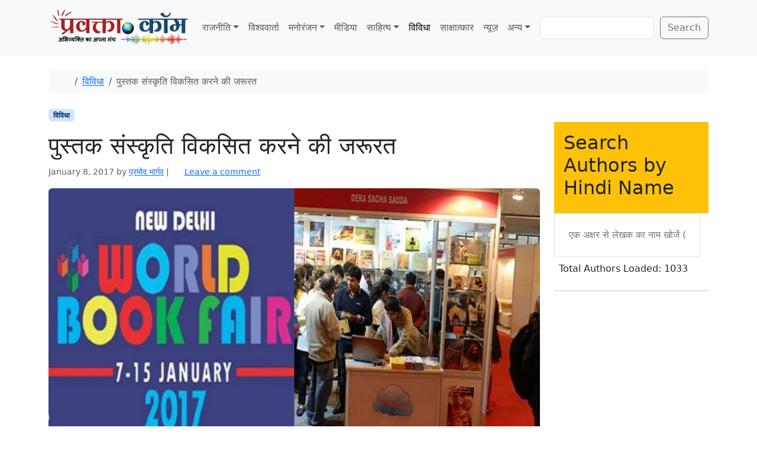

--- FILE ---
content_type: text/html; charset=utf-8
request_url: https://www.google.com/recaptcha/api2/aframe
body_size: 266
content:
<!DOCTYPE HTML><html><head><meta http-equiv="content-type" content="text/html; charset=UTF-8"></head><body><script nonce="4twmsoOHcZbPc8CEjLYYFg">/** Anti-fraud and anti-abuse applications only. See google.com/recaptcha */ try{var clients={'sodar':'https://pagead2.googlesyndication.com/pagead/sodar?'};window.addEventListener("message",function(a){try{if(a.source===window.parent){var b=JSON.parse(a.data);var c=clients[b['id']];if(c){var d=document.createElement('img');d.src=c+b['params']+'&rc='+(localStorage.getItem("rc::a")?sessionStorage.getItem("rc::b"):"");window.document.body.appendChild(d);sessionStorage.setItem("rc::e",parseInt(sessionStorage.getItem("rc::e")||0)+1);localStorage.setItem("rc::h",'1770038216743');}}}catch(b){}});window.parent.postMessage("_grecaptcha_ready", "*");}catch(b){}</script></body></html>